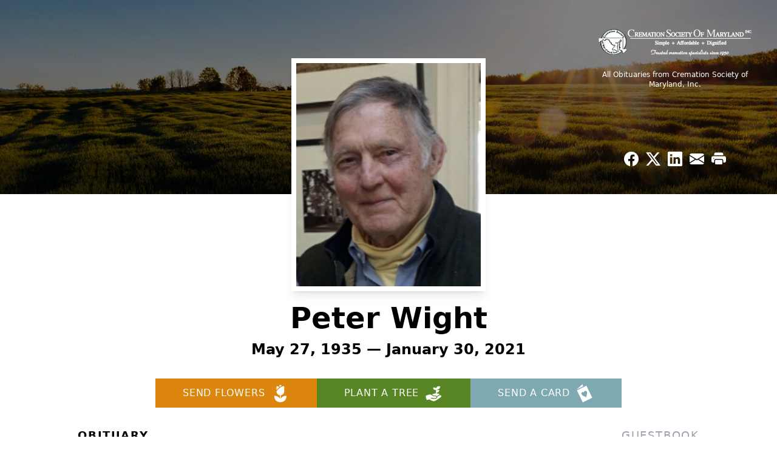

--- FILE ---
content_type: text/html; charset=utf-8
request_url: https://www.google.com/recaptcha/enterprise/anchor?ar=1&k=6Le63E4qAAAAAJwo9GUcIru_f8QB3LjSCBdavBYr&co=aHR0cHM6Ly93d3cuY3JlbWF0aW9uc29jaWV0eW9mbWQuY29tOjQ0Mw..&hl=en&type=image&v=PoyoqOPhxBO7pBk68S4YbpHZ&theme=light&size=invisible&badge=bottomright&anchor-ms=20000&execute-ms=30000&cb=kabruh50ebvc
body_size: 48519
content:
<!DOCTYPE HTML><html dir="ltr" lang="en"><head><meta http-equiv="Content-Type" content="text/html; charset=UTF-8">
<meta http-equiv="X-UA-Compatible" content="IE=edge">
<title>reCAPTCHA</title>
<style type="text/css">
/* cyrillic-ext */
@font-face {
  font-family: 'Roboto';
  font-style: normal;
  font-weight: 400;
  font-stretch: 100%;
  src: url(//fonts.gstatic.com/s/roboto/v48/KFO7CnqEu92Fr1ME7kSn66aGLdTylUAMa3GUBHMdazTgWw.woff2) format('woff2');
  unicode-range: U+0460-052F, U+1C80-1C8A, U+20B4, U+2DE0-2DFF, U+A640-A69F, U+FE2E-FE2F;
}
/* cyrillic */
@font-face {
  font-family: 'Roboto';
  font-style: normal;
  font-weight: 400;
  font-stretch: 100%;
  src: url(//fonts.gstatic.com/s/roboto/v48/KFO7CnqEu92Fr1ME7kSn66aGLdTylUAMa3iUBHMdazTgWw.woff2) format('woff2');
  unicode-range: U+0301, U+0400-045F, U+0490-0491, U+04B0-04B1, U+2116;
}
/* greek-ext */
@font-face {
  font-family: 'Roboto';
  font-style: normal;
  font-weight: 400;
  font-stretch: 100%;
  src: url(//fonts.gstatic.com/s/roboto/v48/KFO7CnqEu92Fr1ME7kSn66aGLdTylUAMa3CUBHMdazTgWw.woff2) format('woff2');
  unicode-range: U+1F00-1FFF;
}
/* greek */
@font-face {
  font-family: 'Roboto';
  font-style: normal;
  font-weight: 400;
  font-stretch: 100%;
  src: url(//fonts.gstatic.com/s/roboto/v48/KFO7CnqEu92Fr1ME7kSn66aGLdTylUAMa3-UBHMdazTgWw.woff2) format('woff2');
  unicode-range: U+0370-0377, U+037A-037F, U+0384-038A, U+038C, U+038E-03A1, U+03A3-03FF;
}
/* math */
@font-face {
  font-family: 'Roboto';
  font-style: normal;
  font-weight: 400;
  font-stretch: 100%;
  src: url(//fonts.gstatic.com/s/roboto/v48/KFO7CnqEu92Fr1ME7kSn66aGLdTylUAMawCUBHMdazTgWw.woff2) format('woff2');
  unicode-range: U+0302-0303, U+0305, U+0307-0308, U+0310, U+0312, U+0315, U+031A, U+0326-0327, U+032C, U+032F-0330, U+0332-0333, U+0338, U+033A, U+0346, U+034D, U+0391-03A1, U+03A3-03A9, U+03B1-03C9, U+03D1, U+03D5-03D6, U+03F0-03F1, U+03F4-03F5, U+2016-2017, U+2034-2038, U+203C, U+2040, U+2043, U+2047, U+2050, U+2057, U+205F, U+2070-2071, U+2074-208E, U+2090-209C, U+20D0-20DC, U+20E1, U+20E5-20EF, U+2100-2112, U+2114-2115, U+2117-2121, U+2123-214F, U+2190, U+2192, U+2194-21AE, U+21B0-21E5, U+21F1-21F2, U+21F4-2211, U+2213-2214, U+2216-22FF, U+2308-230B, U+2310, U+2319, U+231C-2321, U+2336-237A, U+237C, U+2395, U+239B-23B7, U+23D0, U+23DC-23E1, U+2474-2475, U+25AF, U+25B3, U+25B7, U+25BD, U+25C1, U+25CA, U+25CC, U+25FB, U+266D-266F, U+27C0-27FF, U+2900-2AFF, U+2B0E-2B11, U+2B30-2B4C, U+2BFE, U+3030, U+FF5B, U+FF5D, U+1D400-1D7FF, U+1EE00-1EEFF;
}
/* symbols */
@font-face {
  font-family: 'Roboto';
  font-style: normal;
  font-weight: 400;
  font-stretch: 100%;
  src: url(//fonts.gstatic.com/s/roboto/v48/KFO7CnqEu92Fr1ME7kSn66aGLdTylUAMaxKUBHMdazTgWw.woff2) format('woff2');
  unicode-range: U+0001-000C, U+000E-001F, U+007F-009F, U+20DD-20E0, U+20E2-20E4, U+2150-218F, U+2190, U+2192, U+2194-2199, U+21AF, U+21E6-21F0, U+21F3, U+2218-2219, U+2299, U+22C4-22C6, U+2300-243F, U+2440-244A, U+2460-24FF, U+25A0-27BF, U+2800-28FF, U+2921-2922, U+2981, U+29BF, U+29EB, U+2B00-2BFF, U+4DC0-4DFF, U+FFF9-FFFB, U+10140-1018E, U+10190-1019C, U+101A0, U+101D0-101FD, U+102E0-102FB, U+10E60-10E7E, U+1D2C0-1D2D3, U+1D2E0-1D37F, U+1F000-1F0FF, U+1F100-1F1AD, U+1F1E6-1F1FF, U+1F30D-1F30F, U+1F315, U+1F31C, U+1F31E, U+1F320-1F32C, U+1F336, U+1F378, U+1F37D, U+1F382, U+1F393-1F39F, U+1F3A7-1F3A8, U+1F3AC-1F3AF, U+1F3C2, U+1F3C4-1F3C6, U+1F3CA-1F3CE, U+1F3D4-1F3E0, U+1F3ED, U+1F3F1-1F3F3, U+1F3F5-1F3F7, U+1F408, U+1F415, U+1F41F, U+1F426, U+1F43F, U+1F441-1F442, U+1F444, U+1F446-1F449, U+1F44C-1F44E, U+1F453, U+1F46A, U+1F47D, U+1F4A3, U+1F4B0, U+1F4B3, U+1F4B9, U+1F4BB, U+1F4BF, U+1F4C8-1F4CB, U+1F4D6, U+1F4DA, U+1F4DF, U+1F4E3-1F4E6, U+1F4EA-1F4ED, U+1F4F7, U+1F4F9-1F4FB, U+1F4FD-1F4FE, U+1F503, U+1F507-1F50B, U+1F50D, U+1F512-1F513, U+1F53E-1F54A, U+1F54F-1F5FA, U+1F610, U+1F650-1F67F, U+1F687, U+1F68D, U+1F691, U+1F694, U+1F698, U+1F6AD, U+1F6B2, U+1F6B9-1F6BA, U+1F6BC, U+1F6C6-1F6CF, U+1F6D3-1F6D7, U+1F6E0-1F6EA, U+1F6F0-1F6F3, U+1F6F7-1F6FC, U+1F700-1F7FF, U+1F800-1F80B, U+1F810-1F847, U+1F850-1F859, U+1F860-1F887, U+1F890-1F8AD, U+1F8B0-1F8BB, U+1F8C0-1F8C1, U+1F900-1F90B, U+1F93B, U+1F946, U+1F984, U+1F996, U+1F9E9, U+1FA00-1FA6F, U+1FA70-1FA7C, U+1FA80-1FA89, U+1FA8F-1FAC6, U+1FACE-1FADC, U+1FADF-1FAE9, U+1FAF0-1FAF8, U+1FB00-1FBFF;
}
/* vietnamese */
@font-face {
  font-family: 'Roboto';
  font-style: normal;
  font-weight: 400;
  font-stretch: 100%;
  src: url(//fonts.gstatic.com/s/roboto/v48/KFO7CnqEu92Fr1ME7kSn66aGLdTylUAMa3OUBHMdazTgWw.woff2) format('woff2');
  unicode-range: U+0102-0103, U+0110-0111, U+0128-0129, U+0168-0169, U+01A0-01A1, U+01AF-01B0, U+0300-0301, U+0303-0304, U+0308-0309, U+0323, U+0329, U+1EA0-1EF9, U+20AB;
}
/* latin-ext */
@font-face {
  font-family: 'Roboto';
  font-style: normal;
  font-weight: 400;
  font-stretch: 100%;
  src: url(//fonts.gstatic.com/s/roboto/v48/KFO7CnqEu92Fr1ME7kSn66aGLdTylUAMa3KUBHMdazTgWw.woff2) format('woff2');
  unicode-range: U+0100-02BA, U+02BD-02C5, U+02C7-02CC, U+02CE-02D7, U+02DD-02FF, U+0304, U+0308, U+0329, U+1D00-1DBF, U+1E00-1E9F, U+1EF2-1EFF, U+2020, U+20A0-20AB, U+20AD-20C0, U+2113, U+2C60-2C7F, U+A720-A7FF;
}
/* latin */
@font-face {
  font-family: 'Roboto';
  font-style: normal;
  font-weight: 400;
  font-stretch: 100%;
  src: url(//fonts.gstatic.com/s/roboto/v48/KFO7CnqEu92Fr1ME7kSn66aGLdTylUAMa3yUBHMdazQ.woff2) format('woff2');
  unicode-range: U+0000-00FF, U+0131, U+0152-0153, U+02BB-02BC, U+02C6, U+02DA, U+02DC, U+0304, U+0308, U+0329, U+2000-206F, U+20AC, U+2122, U+2191, U+2193, U+2212, U+2215, U+FEFF, U+FFFD;
}
/* cyrillic-ext */
@font-face {
  font-family: 'Roboto';
  font-style: normal;
  font-weight: 500;
  font-stretch: 100%;
  src: url(//fonts.gstatic.com/s/roboto/v48/KFO7CnqEu92Fr1ME7kSn66aGLdTylUAMa3GUBHMdazTgWw.woff2) format('woff2');
  unicode-range: U+0460-052F, U+1C80-1C8A, U+20B4, U+2DE0-2DFF, U+A640-A69F, U+FE2E-FE2F;
}
/* cyrillic */
@font-face {
  font-family: 'Roboto';
  font-style: normal;
  font-weight: 500;
  font-stretch: 100%;
  src: url(//fonts.gstatic.com/s/roboto/v48/KFO7CnqEu92Fr1ME7kSn66aGLdTylUAMa3iUBHMdazTgWw.woff2) format('woff2');
  unicode-range: U+0301, U+0400-045F, U+0490-0491, U+04B0-04B1, U+2116;
}
/* greek-ext */
@font-face {
  font-family: 'Roboto';
  font-style: normal;
  font-weight: 500;
  font-stretch: 100%;
  src: url(//fonts.gstatic.com/s/roboto/v48/KFO7CnqEu92Fr1ME7kSn66aGLdTylUAMa3CUBHMdazTgWw.woff2) format('woff2');
  unicode-range: U+1F00-1FFF;
}
/* greek */
@font-face {
  font-family: 'Roboto';
  font-style: normal;
  font-weight: 500;
  font-stretch: 100%;
  src: url(//fonts.gstatic.com/s/roboto/v48/KFO7CnqEu92Fr1ME7kSn66aGLdTylUAMa3-UBHMdazTgWw.woff2) format('woff2');
  unicode-range: U+0370-0377, U+037A-037F, U+0384-038A, U+038C, U+038E-03A1, U+03A3-03FF;
}
/* math */
@font-face {
  font-family: 'Roboto';
  font-style: normal;
  font-weight: 500;
  font-stretch: 100%;
  src: url(//fonts.gstatic.com/s/roboto/v48/KFO7CnqEu92Fr1ME7kSn66aGLdTylUAMawCUBHMdazTgWw.woff2) format('woff2');
  unicode-range: U+0302-0303, U+0305, U+0307-0308, U+0310, U+0312, U+0315, U+031A, U+0326-0327, U+032C, U+032F-0330, U+0332-0333, U+0338, U+033A, U+0346, U+034D, U+0391-03A1, U+03A3-03A9, U+03B1-03C9, U+03D1, U+03D5-03D6, U+03F0-03F1, U+03F4-03F5, U+2016-2017, U+2034-2038, U+203C, U+2040, U+2043, U+2047, U+2050, U+2057, U+205F, U+2070-2071, U+2074-208E, U+2090-209C, U+20D0-20DC, U+20E1, U+20E5-20EF, U+2100-2112, U+2114-2115, U+2117-2121, U+2123-214F, U+2190, U+2192, U+2194-21AE, U+21B0-21E5, U+21F1-21F2, U+21F4-2211, U+2213-2214, U+2216-22FF, U+2308-230B, U+2310, U+2319, U+231C-2321, U+2336-237A, U+237C, U+2395, U+239B-23B7, U+23D0, U+23DC-23E1, U+2474-2475, U+25AF, U+25B3, U+25B7, U+25BD, U+25C1, U+25CA, U+25CC, U+25FB, U+266D-266F, U+27C0-27FF, U+2900-2AFF, U+2B0E-2B11, U+2B30-2B4C, U+2BFE, U+3030, U+FF5B, U+FF5D, U+1D400-1D7FF, U+1EE00-1EEFF;
}
/* symbols */
@font-face {
  font-family: 'Roboto';
  font-style: normal;
  font-weight: 500;
  font-stretch: 100%;
  src: url(//fonts.gstatic.com/s/roboto/v48/KFO7CnqEu92Fr1ME7kSn66aGLdTylUAMaxKUBHMdazTgWw.woff2) format('woff2');
  unicode-range: U+0001-000C, U+000E-001F, U+007F-009F, U+20DD-20E0, U+20E2-20E4, U+2150-218F, U+2190, U+2192, U+2194-2199, U+21AF, U+21E6-21F0, U+21F3, U+2218-2219, U+2299, U+22C4-22C6, U+2300-243F, U+2440-244A, U+2460-24FF, U+25A0-27BF, U+2800-28FF, U+2921-2922, U+2981, U+29BF, U+29EB, U+2B00-2BFF, U+4DC0-4DFF, U+FFF9-FFFB, U+10140-1018E, U+10190-1019C, U+101A0, U+101D0-101FD, U+102E0-102FB, U+10E60-10E7E, U+1D2C0-1D2D3, U+1D2E0-1D37F, U+1F000-1F0FF, U+1F100-1F1AD, U+1F1E6-1F1FF, U+1F30D-1F30F, U+1F315, U+1F31C, U+1F31E, U+1F320-1F32C, U+1F336, U+1F378, U+1F37D, U+1F382, U+1F393-1F39F, U+1F3A7-1F3A8, U+1F3AC-1F3AF, U+1F3C2, U+1F3C4-1F3C6, U+1F3CA-1F3CE, U+1F3D4-1F3E0, U+1F3ED, U+1F3F1-1F3F3, U+1F3F5-1F3F7, U+1F408, U+1F415, U+1F41F, U+1F426, U+1F43F, U+1F441-1F442, U+1F444, U+1F446-1F449, U+1F44C-1F44E, U+1F453, U+1F46A, U+1F47D, U+1F4A3, U+1F4B0, U+1F4B3, U+1F4B9, U+1F4BB, U+1F4BF, U+1F4C8-1F4CB, U+1F4D6, U+1F4DA, U+1F4DF, U+1F4E3-1F4E6, U+1F4EA-1F4ED, U+1F4F7, U+1F4F9-1F4FB, U+1F4FD-1F4FE, U+1F503, U+1F507-1F50B, U+1F50D, U+1F512-1F513, U+1F53E-1F54A, U+1F54F-1F5FA, U+1F610, U+1F650-1F67F, U+1F687, U+1F68D, U+1F691, U+1F694, U+1F698, U+1F6AD, U+1F6B2, U+1F6B9-1F6BA, U+1F6BC, U+1F6C6-1F6CF, U+1F6D3-1F6D7, U+1F6E0-1F6EA, U+1F6F0-1F6F3, U+1F6F7-1F6FC, U+1F700-1F7FF, U+1F800-1F80B, U+1F810-1F847, U+1F850-1F859, U+1F860-1F887, U+1F890-1F8AD, U+1F8B0-1F8BB, U+1F8C0-1F8C1, U+1F900-1F90B, U+1F93B, U+1F946, U+1F984, U+1F996, U+1F9E9, U+1FA00-1FA6F, U+1FA70-1FA7C, U+1FA80-1FA89, U+1FA8F-1FAC6, U+1FACE-1FADC, U+1FADF-1FAE9, U+1FAF0-1FAF8, U+1FB00-1FBFF;
}
/* vietnamese */
@font-face {
  font-family: 'Roboto';
  font-style: normal;
  font-weight: 500;
  font-stretch: 100%;
  src: url(//fonts.gstatic.com/s/roboto/v48/KFO7CnqEu92Fr1ME7kSn66aGLdTylUAMa3OUBHMdazTgWw.woff2) format('woff2');
  unicode-range: U+0102-0103, U+0110-0111, U+0128-0129, U+0168-0169, U+01A0-01A1, U+01AF-01B0, U+0300-0301, U+0303-0304, U+0308-0309, U+0323, U+0329, U+1EA0-1EF9, U+20AB;
}
/* latin-ext */
@font-face {
  font-family: 'Roboto';
  font-style: normal;
  font-weight: 500;
  font-stretch: 100%;
  src: url(//fonts.gstatic.com/s/roboto/v48/KFO7CnqEu92Fr1ME7kSn66aGLdTylUAMa3KUBHMdazTgWw.woff2) format('woff2');
  unicode-range: U+0100-02BA, U+02BD-02C5, U+02C7-02CC, U+02CE-02D7, U+02DD-02FF, U+0304, U+0308, U+0329, U+1D00-1DBF, U+1E00-1E9F, U+1EF2-1EFF, U+2020, U+20A0-20AB, U+20AD-20C0, U+2113, U+2C60-2C7F, U+A720-A7FF;
}
/* latin */
@font-face {
  font-family: 'Roboto';
  font-style: normal;
  font-weight: 500;
  font-stretch: 100%;
  src: url(//fonts.gstatic.com/s/roboto/v48/KFO7CnqEu92Fr1ME7kSn66aGLdTylUAMa3yUBHMdazQ.woff2) format('woff2');
  unicode-range: U+0000-00FF, U+0131, U+0152-0153, U+02BB-02BC, U+02C6, U+02DA, U+02DC, U+0304, U+0308, U+0329, U+2000-206F, U+20AC, U+2122, U+2191, U+2193, U+2212, U+2215, U+FEFF, U+FFFD;
}
/* cyrillic-ext */
@font-face {
  font-family: 'Roboto';
  font-style: normal;
  font-weight: 900;
  font-stretch: 100%;
  src: url(//fonts.gstatic.com/s/roboto/v48/KFO7CnqEu92Fr1ME7kSn66aGLdTylUAMa3GUBHMdazTgWw.woff2) format('woff2');
  unicode-range: U+0460-052F, U+1C80-1C8A, U+20B4, U+2DE0-2DFF, U+A640-A69F, U+FE2E-FE2F;
}
/* cyrillic */
@font-face {
  font-family: 'Roboto';
  font-style: normal;
  font-weight: 900;
  font-stretch: 100%;
  src: url(//fonts.gstatic.com/s/roboto/v48/KFO7CnqEu92Fr1ME7kSn66aGLdTylUAMa3iUBHMdazTgWw.woff2) format('woff2');
  unicode-range: U+0301, U+0400-045F, U+0490-0491, U+04B0-04B1, U+2116;
}
/* greek-ext */
@font-face {
  font-family: 'Roboto';
  font-style: normal;
  font-weight: 900;
  font-stretch: 100%;
  src: url(//fonts.gstatic.com/s/roboto/v48/KFO7CnqEu92Fr1ME7kSn66aGLdTylUAMa3CUBHMdazTgWw.woff2) format('woff2');
  unicode-range: U+1F00-1FFF;
}
/* greek */
@font-face {
  font-family: 'Roboto';
  font-style: normal;
  font-weight: 900;
  font-stretch: 100%;
  src: url(//fonts.gstatic.com/s/roboto/v48/KFO7CnqEu92Fr1ME7kSn66aGLdTylUAMa3-UBHMdazTgWw.woff2) format('woff2');
  unicode-range: U+0370-0377, U+037A-037F, U+0384-038A, U+038C, U+038E-03A1, U+03A3-03FF;
}
/* math */
@font-face {
  font-family: 'Roboto';
  font-style: normal;
  font-weight: 900;
  font-stretch: 100%;
  src: url(//fonts.gstatic.com/s/roboto/v48/KFO7CnqEu92Fr1ME7kSn66aGLdTylUAMawCUBHMdazTgWw.woff2) format('woff2');
  unicode-range: U+0302-0303, U+0305, U+0307-0308, U+0310, U+0312, U+0315, U+031A, U+0326-0327, U+032C, U+032F-0330, U+0332-0333, U+0338, U+033A, U+0346, U+034D, U+0391-03A1, U+03A3-03A9, U+03B1-03C9, U+03D1, U+03D5-03D6, U+03F0-03F1, U+03F4-03F5, U+2016-2017, U+2034-2038, U+203C, U+2040, U+2043, U+2047, U+2050, U+2057, U+205F, U+2070-2071, U+2074-208E, U+2090-209C, U+20D0-20DC, U+20E1, U+20E5-20EF, U+2100-2112, U+2114-2115, U+2117-2121, U+2123-214F, U+2190, U+2192, U+2194-21AE, U+21B0-21E5, U+21F1-21F2, U+21F4-2211, U+2213-2214, U+2216-22FF, U+2308-230B, U+2310, U+2319, U+231C-2321, U+2336-237A, U+237C, U+2395, U+239B-23B7, U+23D0, U+23DC-23E1, U+2474-2475, U+25AF, U+25B3, U+25B7, U+25BD, U+25C1, U+25CA, U+25CC, U+25FB, U+266D-266F, U+27C0-27FF, U+2900-2AFF, U+2B0E-2B11, U+2B30-2B4C, U+2BFE, U+3030, U+FF5B, U+FF5D, U+1D400-1D7FF, U+1EE00-1EEFF;
}
/* symbols */
@font-face {
  font-family: 'Roboto';
  font-style: normal;
  font-weight: 900;
  font-stretch: 100%;
  src: url(//fonts.gstatic.com/s/roboto/v48/KFO7CnqEu92Fr1ME7kSn66aGLdTylUAMaxKUBHMdazTgWw.woff2) format('woff2');
  unicode-range: U+0001-000C, U+000E-001F, U+007F-009F, U+20DD-20E0, U+20E2-20E4, U+2150-218F, U+2190, U+2192, U+2194-2199, U+21AF, U+21E6-21F0, U+21F3, U+2218-2219, U+2299, U+22C4-22C6, U+2300-243F, U+2440-244A, U+2460-24FF, U+25A0-27BF, U+2800-28FF, U+2921-2922, U+2981, U+29BF, U+29EB, U+2B00-2BFF, U+4DC0-4DFF, U+FFF9-FFFB, U+10140-1018E, U+10190-1019C, U+101A0, U+101D0-101FD, U+102E0-102FB, U+10E60-10E7E, U+1D2C0-1D2D3, U+1D2E0-1D37F, U+1F000-1F0FF, U+1F100-1F1AD, U+1F1E6-1F1FF, U+1F30D-1F30F, U+1F315, U+1F31C, U+1F31E, U+1F320-1F32C, U+1F336, U+1F378, U+1F37D, U+1F382, U+1F393-1F39F, U+1F3A7-1F3A8, U+1F3AC-1F3AF, U+1F3C2, U+1F3C4-1F3C6, U+1F3CA-1F3CE, U+1F3D4-1F3E0, U+1F3ED, U+1F3F1-1F3F3, U+1F3F5-1F3F7, U+1F408, U+1F415, U+1F41F, U+1F426, U+1F43F, U+1F441-1F442, U+1F444, U+1F446-1F449, U+1F44C-1F44E, U+1F453, U+1F46A, U+1F47D, U+1F4A3, U+1F4B0, U+1F4B3, U+1F4B9, U+1F4BB, U+1F4BF, U+1F4C8-1F4CB, U+1F4D6, U+1F4DA, U+1F4DF, U+1F4E3-1F4E6, U+1F4EA-1F4ED, U+1F4F7, U+1F4F9-1F4FB, U+1F4FD-1F4FE, U+1F503, U+1F507-1F50B, U+1F50D, U+1F512-1F513, U+1F53E-1F54A, U+1F54F-1F5FA, U+1F610, U+1F650-1F67F, U+1F687, U+1F68D, U+1F691, U+1F694, U+1F698, U+1F6AD, U+1F6B2, U+1F6B9-1F6BA, U+1F6BC, U+1F6C6-1F6CF, U+1F6D3-1F6D7, U+1F6E0-1F6EA, U+1F6F0-1F6F3, U+1F6F7-1F6FC, U+1F700-1F7FF, U+1F800-1F80B, U+1F810-1F847, U+1F850-1F859, U+1F860-1F887, U+1F890-1F8AD, U+1F8B0-1F8BB, U+1F8C0-1F8C1, U+1F900-1F90B, U+1F93B, U+1F946, U+1F984, U+1F996, U+1F9E9, U+1FA00-1FA6F, U+1FA70-1FA7C, U+1FA80-1FA89, U+1FA8F-1FAC6, U+1FACE-1FADC, U+1FADF-1FAE9, U+1FAF0-1FAF8, U+1FB00-1FBFF;
}
/* vietnamese */
@font-face {
  font-family: 'Roboto';
  font-style: normal;
  font-weight: 900;
  font-stretch: 100%;
  src: url(//fonts.gstatic.com/s/roboto/v48/KFO7CnqEu92Fr1ME7kSn66aGLdTylUAMa3OUBHMdazTgWw.woff2) format('woff2');
  unicode-range: U+0102-0103, U+0110-0111, U+0128-0129, U+0168-0169, U+01A0-01A1, U+01AF-01B0, U+0300-0301, U+0303-0304, U+0308-0309, U+0323, U+0329, U+1EA0-1EF9, U+20AB;
}
/* latin-ext */
@font-face {
  font-family: 'Roboto';
  font-style: normal;
  font-weight: 900;
  font-stretch: 100%;
  src: url(//fonts.gstatic.com/s/roboto/v48/KFO7CnqEu92Fr1ME7kSn66aGLdTylUAMa3KUBHMdazTgWw.woff2) format('woff2');
  unicode-range: U+0100-02BA, U+02BD-02C5, U+02C7-02CC, U+02CE-02D7, U+02DD-02FF, U+0304, U+0308, U+0329, U+1D00-1DBF, U+1E00-1E9F, U+1EF2-1EFF, U+2020, U+20A0-20AB, U+20AD-20C0, U+2113, U+2C60-2C7F, U+A720-A7FF;
}
/* latin */
@font-face {
  font-family: 'Roboto';
  font-style: normal;
  font-weight: 900;
  font-stretch: 100%;
  src: url(//fonts.gstatic.com/s/roboto/v48/KFO7CnqEu92Fr1ME7kSn66aGLdTylUAMa3yUBHMdazQ.woff2) format('woff2');
  unicode-range: U+0000-00FF, U+0131, U+0152-0153, U+02BB-02BC, U+02C6, U+02DA, U+02DC, U+0304, U+0308, U+0329, U+2000-206F, U+20AC, U+2122, U+2191, U+2193, U+2212, U+2215, U+FEFF, U+FFFD;
}

</style>
<link rel="stylesheet" type="text/css" href="https://www.gstatic.com/recaptcha/releases/PoyoqOPhxBO7pBk68S4YbpHZ/styles__ltr.css">
<script nonce="yX8rk9lXyQSMhaKzj3zKdA" type="text/javascript">window['__recaptcha_api'] = 'https://www.google.com/recaptcha/enterprise/';</script>
<script type="text/javascript" src="https://www.gstatic.com/recaptcha/releases/PoyoqOPhxBO7pBk68S4YbpHZ/recaptcha__en.js" nonce="yX8rk9lXyQSMhaKzj3zKdA">
      
    </script></head>
<body><div id="rc-anchor-alert" class="rc-anchor-alert"></div>
<input type="hidden" id="recaptcha-token" value="[base64]">
<script type="text/javascript" nonce="yX8rk9lXyQSMhaKzj3zKdA">
      recaptcha.anchor.Main.init("[\x22ainput\x22,[\x22bgdata\x22,\x22\x22,\[base64]/[base64]/[base64]/[base64]/[base64]/UltsKytdPUU6KEU8MjA0OD9SW2wrK109RT4+NnwxOTI6KChFJjY0NTEyKT09NTUyOTYmJk0rMTxjLmxlbmd0aCYmKGMuY2hhckNvZGVBdChNKzEpJjY0NTEyKT09NTYzMjA/[base64]/[base64]/[base64]/[base64]/[base64]/[base64]/[base64]\x22,\[base64]\\u003d\x22,\x22wpFxw6RSw5EKJ8KwDcOwTUXCrSZvOBTCocOowoXDqcORwq10TsOkBUzCj3nDnEB2woRIUcO/ejNiw4sswoPDusO2woZKeXcGw4M4S0TDjcK+YTEnaG9zUEZAcy55woR0wpbCogIZw5ACw6MawrMOw5wRw500wpgew4PDoAXCmwdGw7zDrl1FACQEUl89woVtDkkTW1LCuMOJw6/DqUzDkGzDsQrCl3cUI2F/RcOwwofDoA1oesOcw7Vxwr7DrsOkw4xewrBnIcOMScKWHzfCocKmw7NoJ8KBw7R6wpLCvzjDsMO6EAbCqVoVYxTCrsOBSMKrw4kiw5jDkcOTw6/CicK0E8OLwp5Iw77CsTfCtcOEwrTDhsKEwqJLwrJDaVZlwqklCMOCCMOxwoUJw47CscOfw5glDz/CkcOKw4XCkxDDp8KpFcO/w6vDg8OVw5rDhMKnw5bDuioVG20iD8O+RTbDqh/CgEUEZV4hXMO/w4vDjsK3XcKgw6g/KcKhBsKtwoItwpYBUcK1w5kAwrHCmEQib0cEwrHCkVjDp8KkH2bCusKgwrAdwonCpzDDgwAxw6gjGsKbwpwLwo02I3/CjsKhw4wTwqbDvADClGp8PE/DtsOoDD4ywokbwoVqYTHDqg3DqsKnw7A8w7nDpVIjw6UOwoJdNkHCq8KawpAKwq0IwoR3w4FRw5xQwrUEYgkrwp/CqSbDp8KdwpbDnGM+E8Kgw5TDm8KkDEQIHRHCosKDahjDlcOrYsOSwpbCuRFDFcKlwrYvEMO4w5diX8KTB8K8Z3N9wprDn8OmwqXCs0MxwqpQwq/CjTXDusKqe1VJw59Pw61EES/[base64]/ZDc3IGI+w4/[base64]/HsO5aMKwbcOowqJhw4NTFijDuDMHGkzDpBDDixIhwoEAPypOdRsYHTHCm8K7UcO8KcK1w6fDuQTCiwTDucOqwp7ClnkUw7jCt8OTw7w2OsKsQ8OJwo7ClCrChjXDnB8mQcOwb0TDvzBQMcKKw5skwq9gacK8SzM9w6/DiTFVcSoTw7HDo8K1HBnCpsO/wp3DpcOpw60GIXM6wonDuMK/w5xuIsKNw6TCtcKFKMKjw7rChsK4wqjCtHILLMKgwrZxw6V2EsO7woLDncKqaSjChcOjUSbCnMKDHC3Co8KUw7TCs2rDmEHCr8ODw5hBwrzChsOOFTrDiGvCj2/[base64]/Cs2dEwqE9woDDrT5OcmHDlnbCpsK8w6glw5M3AMOww6zDv37DpcOpwp4Ew4zDr8O1wrPCriTCrMK4w51ES8O3Ti/ChsOhw7xUYktyw4AobcO/wqzCt1TDk8O+w6XCli7CnsOyWULDj0XCngfCmT9AHMK7S8KfbsKuUsKxw6VGZ8KedGVhwq5TO8Ktw7rDhDsTN1lTT0gUw4TDtsKbw6wQXcONBj0/Xz5CUMKdLXFcAAJvICJqwqc0aMOcw68DwofCu8O/wrNUXQxzGsK1w4BWwoTDu8OEUsOUe8OXw6nCmsKTcF4qwonCmcKnAcKiRcKPwp/CuMOew6pBR1E+WMOPdz5YBHI2w4vCvsKRdmNUZFZhGsKJwq9lw5Jkw7UQwqgNw7zCn3gYM8KTw7o/UsOXwoXDpicRw73DpV3CncK1c2XCnMOkbzY2w5Ncw7hUw7FuVcKZfsO/CH/CocOLAMK4ZwAjR8O1wqI/[base64]/wqbDh8KGw6stesOpwqrDmwc9TMK/PMOlJh8zw5FSSRXChMK+MsKRw79IWMKzHyTDlwrCpcOlwr/CscKzw6RGGMO8DMK+wp7DqsOBw5ZGw67CuxDCt8O+wrI3YQFIGjIZwo3Ct8KlesOaVsKJEC/CpQzChsKIw4ApwqocKcOQTxVHw4nDksKualpvWwjCu8KdN2nDuUMSQcOUD8OeZD8fw5nDhMKawonCuSxdUMOtw7zCscKSw74Uw6tqw6IvwonDjcOMXMOfNMO2w7QrwoMyG8KVAkAVw77CvxMQwq/Cqx8RwpPDglfDjkcNwq3CpsOBwrUKG3bDuMOYw7w5HMOxYMKMw4MkEMOCaWggS3PDpsOObMOfOcOvCDBdTcOLLMKDTmQ4KwvDjMOGw4FGbsOKWFs0PXV5w4DCjsO1ckfDmCrCsQHDsiPDrMKBwrltHcOYwp/Cj2rCpMOuUC/DplIZYg13UcKDTMKyBzLCuhJww40uMwvDnsK3w5TCrcOiAAEbw4LDlE1PVi7CqMKmwrvDs8OEw5rDtsKYw7HDh8KmwrpRamnCtMKWKUgPBcO7w60lw6PDn8KLw6/DpknClsKUwrLCvsOfw4IrTMK4A33Du8KCYcKCY8Oaw4/DvxB4w5FrwocmfMOKCA3DrcOJw73CmF/DiMOUwpzCvMKrTlQJw7jCv8KJwpjDnH59w4B9d8Kuw44RPsKRwqpPwqEdf0decXzDjiYdTklXw79GwpbDuMKIwqnChxBTwrNiwrofEkkxwqrDsMONWsO3dcKvdsO/fHJDwox/w5DDgwTDvh3CtGUSDMK1woMmJcOtwqklwqDDukPDjHIHw4rDscK2w5TCq8OQVcKSwr/DqsK+w6t5Q8KZKzx4w7PDisOTwovDhCgRKGZ8L8OsCj3CvsKVZjDCj8KCw67Dp8K0w6vCrMOYQsOdw7jDuMOGVsK7R8Krwo4OC1/[base64]/DilMUUcORTcKzwpk4wqPCmsOHw4HCscOww60NNcKswppmMsK4w4/Cp3TCisORwrXCh35Mw6XCgEDCrSHCvsOTYHnDiWZcwrHCmCAUw7rDlMK0w7PDsy7Cv8O2w41RwpvDmFDCvMK6LiMCw5jDjD7DoMKrdcOTYMOrMkzCulJtfcKidMOuWB/CvMOGw61RBWDCrX0oX8K8w6zDhcKaP8O5OMO4bMKdw6jCoWzDtRLDpsKeccKAwpByw4bCg0pFYE7DoibCm1BXcVpgwoHDt23CosOlcg/CkMK4RcKmU8KmdljCisKqw6bDgcKpDGDClWLDtE0tw4LCuMORw7nCm8K+wrtDQgfCn8K3wrZuFMOxw47DkEnDisK3wobDqGZRFMONwpNkUsKWw5HCsidVMG/DlXASw4HDhcKvw6oJdwjCtColw7HCtShaPX7DvTw0YMOvwqZHEcOzRRFZw4TCmcKDw7vDpcOGw7fDsHLDjcO/wo/CkkvCjsO4w6PCmsKgw5ZZDWTCl8Klw5fDsMOvMT86O27DscKHw7Ysd8OmWcOTw7RXW8Kuw4J+wrrCiMO+w53Dq8KCwpDCn1vDozzCpXzDucOnT8K5UcOuUsOdwqjDhsOvDCrCsmVDwr0mw4MHw5jCtcKhwotPwpnCvnM/UHs8wrwowpLDvQTCuHF2wrrCuh5TKlzDtS9WwrPDqTvDmMOoHkRiHsKkw7DCocKkw58gGsKcw4DCuR7CkwDDrnIXw7ldaXMAw5how7M2w6BzScKrVTrCkMO6VgrCk0/CmD3Co8KiRjVuw7HCmsO+fgLDs8K6ZMKowroqU8OYw4Y5WXduVxInwrLCuMOzIcKsw5jDisOYf8OcwrFMKcOfEErCqUrDmFDCqsKmwrzChjIawqtbNcKRLMOgOMK4GcObew/DncOJwrk6LRjDlAZnw5HCgSpnwqtGZnhGw4ksw4JmwqrCn8KBQsK1VjA5w5E7GMKUwp7Cs8OJUEvCnkg7w74bw6HDscOSH27DlsOpfkTCsMKRwrzCoMOGw5PCs8KFWcOMA3HDqsK+LsKWwqU+Yz/DmcOpwpYjW8KKwobDgxAORMOnJsK0wpTChMKuOgLCg8K0PMKkw4/DtiDChAPCocOIJV06wofDucKMQz9EwptLw7UnEMOkwqdGKcK8wqDDrjbCnhE9B8K3w5fCrSZCw5zCijlCw41Jw4YKw4QbEl3DlybCv0XDusOKZ8OsMMK/[base64]/[base64]/CqTHCs0BGJMOlbD7Ds8OmwqJXwobCr8KVw7rCvyhZwpsGw6DCrRnDjXpURBpGMsKNwpvDk8OxWsOTTsOTF8OYZAoDfR5sXMK1w6FQHz/DjcKxw7vCoHcewrTCnwgSd8O+ZQTDhsODw5DDsMO6d1tjEMKIdHrCqlFvw4LCnMKLMcO7w7rDlC7CgjzDoW/[base64]/DlgR1AcOROAYvw7vCssOYaCzCqcKgw7hBR3LDisKzw77CmMObw4VTQQjCnxTCjcKAEmJ9TsOwQMKxw7DDt8KhPQ8iwoUlw6nCiMOSfsKzXMKlw7J6Vx/DuHkWbMOOw5xrw7nDvcOHUcKhw6LDhiZBU0rDpsKbw6TCmTzDh8OzR8OAJ8O/ZRnDqcOjwq7DqMOSwoDDjMKeLyrDgQF6wpQAMcKiJMOGQgLDhAA+Z0wWwp/DilIQS0NpesK/XsKgw7kxw4FqaMKqYyvCin/Ct8OAEGvCgUxNPsOYwoHCrXLCpsKRw6A/BxXCkMOJw5nDuHx3wqPDvGfDn8O7w7fCrSjDgmfDn8KEw5EuIMONGMKVw4VhXQ/Cvkcxc8OTwrUuw7jDknvDkHPDpsOxwoLCkWjCrsK6w6TDi8OXTnRjVMKGwo7CqcORF2jDnGbDpMKPST7DqMK0D8OFw6TDtlfDkMKpw7bDoj8jw4wdw4XDk8OEwrvCkDYIdg7Ci2vCocK1ecKBEBYePAYNL8KpwqtFw6bChSAowpRww553b0JFw4pzECvCgT/ChkFFw6pww4TCucO4YMOmUyEGwprDq8OJESAiwqICw5pfVR3Dt8O/[base64]/wo7ClH7CpMOpOANWacOmFMO+UDt3fcOjIBrCrMKlCVcew6UdI31ywobCocOiw4DDrMKGbwFDw7gpw64kw5bDsyc1wpIiwqXCucObaMKCw77CrGDCvcKFPgcIVMKFw7/CvWYUSXnDhljDnSgRwpzDgsKeOQrDsDRtP8OowrDCqEfCh8OdwptbwrJFL3cKDlZrw7nChMKiwplHJULDrynDkMOqw4/CiyzDsMOGeS7Dl8OrIMKDTcKxwo/CqRLDocK3w6rCmT3DrsOWw6nDuMOhw7Rlw68hdcObcgfCucOHwoDCkWrCk8OXw4XDmwpYHMOsw7DClyvChX3CrMKcCU7DuzTCm8OWTl/[base64]/DlsKqw57DsT5LLsOZfS4pXjnDsW/Dq2/ClMKYDcOVZhEQKcONw61IUcKAD8Ovwrc0B8K5woLDs8KkwoAkA1IeeG4CwrnDixAqIMKHWnHDtcObA3jDkirCmMOxw7onwqXDnMOrwrQyaMKEw6ZawqbCtX/CjcOiwosUQsO0Yx3DpsOmbwJtwoV9WErDhMKRw57DqsO+wpAOT8KgZQUow54OwrpIw4PDgnkdAsO/w4nDssOXw6jCgMKmw5HDpR4JwpTCo8OawqQjU8Omw5dVw5nCsXDCgcKfw5HCmkc2wqxIwqPCg1PChsKiwo45YcOewovDqMOGSADCkwd8wrXCu3dkdcOHw4kuRlrDk8Kzc0jCj8OVCsK8PMOOQcKQJH/CoMO4wqDCjsKew4TCgwBAw6h6w7FNwoVRbcO/wqIlBkvClsO8IDnDuS0xDF9jRFrCocK7w7rCgMKnwpfDtWjChjB/HGzCtUh1TsK3w6rCg8KewqDDpcOOWsODexnCgsKlw4w9w5Z/DcO/UMOeHsKOwpF+K1BkasKaW8OAwqHDgTEVFljDtcKeZjBkBMK2f8O6U1V5DsOfwpdow6dUMBfCiHAnwrPDuitIfhtvw5LDucKTwrghE2HDhMO/[base64]/DuMOdwr8zwqTCvjzDoMK0w5bDmsKfelotw7Ifw508F8K9fsKww6jCiMObwpfCiMOVw54qeGHCpFlPd2ZYw5cne8K1w7gIwqUTwrnDoMKyb8OGHWzCm3rDn1nCqcO/Z04+w6nCt8KPdxfDpH84wpDCsMK4w5DDmVk2wpoBAEjCi8OKwp9Dwo1ZwqgYwpTCrBvDocO5eAvCmlgFARbDp8Kvw7LCm8K+YEZfw4HDrcOvwo5Nw7Qaw7Z1ERXDnXfDs8Kgwr/DksKew7ohw5jCoVnDoCxgw6fClsKlVEd+w7BCw6zCjnAUK8OGS8OUCsO+VsOiwqvDl2HDosOyw7DDkVUKO8KLIMO9F0fCjxptS8KPTMKxwpnDhnghSCXCkMKrwpPCn8OzwpkMI1vDpjHCrgIjN204wrZaPsKuw6DDscKAw5/[base64]/[base64]/CjcO+SsOsw69pwowawrgPwobDkzrCvwZxfCkzRXPCkBjDpkPDpjd3BMOEwqlowrnDs1zCisOKwo3Do8KuQW/[base64]/Dr8O4wqfCmMKvfcKFEkFww6cpw6HCgMOKw7LDvzA8RkN+RTVsw4NtwrIHwo8MAcKWw5V/wqgDwo7Cg8KDEsKAXCpbQBjDvsOuw5JRKMKvwrlqasKqwrhpH8OjUsO8YsO2G8Oiwr/DgSfDl8KiWn52O8OOw4IjwqrCsElEeMKKwro3Ph3CgT0sPwcxXDDDmcKMw7HCiGTCpcKYw4MYw45cwqA1cMOgwrAmw4gow6fDlGZ1K8Kxw6MVw64mwpHCpGRvLFbDq8KvTzU5wo/CnsOewqXDiVPDp8KFaWg9LRAqwogGw4HDvT/CqSw/w7ZqCnrCi8KYNMOKYcKsw6PCtMKHwoDDgQXDgnxKw7/DqsKzw7hqQcKza3vCucOTDFXCvykIwqh1wrwzHAbCu2hZw4nCscKrwoQ2w74qw7nCgkt0dMKpwp8+wqVowqo+fi/CikXCqhFAw6PCn8Oyw5/[base64]/DssOGbcKrYcOnKsKeC8OuPcODw5PCvVjDgcKVw4PCmkjCgkjCv27CqQvDusKRwqhyF8K/L8KdOMKhw7p5w6NjwoQKw51xw6UOwoIRN3xBF8OGw7pMw4XCg1FtBDY9w4fCnm4bw7E1w6YYwpfCv8Oqw5LDjHMhw5MCB8KiMsOhScKrbsK7T0TCjgtnTit6wp/CjsKxUcOjKi7DqcKkWMO1w6JpwrfDsnHCjcOJwoDCtg/CisK2wqTDunLDvUTCrcOcw7nDr8KcBMOZOMKfw7xzZ8KUw4cRwrPCnMO4XcOewo7Dj1Jww77DsBcIw4xEwpXChj4BwqXDgcOww751GMK2ScO/eC7CiQNNSU4bGMKzX8KHw7cjC1/DjlbCvS3DqcODwpjCih0KwqjDgnXDvj/[base64]/w6HCjcKOw6kOwoPCrlxww6TCm8KCw4DCscOwwqPDmz0Ww5BWw4XDu8KPwrvCi1zCnMOnw7VZNx8cBVPDq3BMZzbDuALDlAl7aMOYwoPDumjCp3NvEsK4woNmIMKCLATCncKiwo9sN8KnBlbCtsO3wonDpsOKwpDCuw/[base64]/Ai/CrsOhw78Dw7TDoWPDtU3DsjfClMOndkAHOkolKVc9acKkw55CEAg/eMK6dMO+N8Orw7kaBGEUTitlwrrDhcOsXld8NGrDlsKYw4plw6/DoixVw6EwUFdkV8KMwoRXLcOQaTpSw73DlMOFw7Axwo4Bw6g8AsOqw7rCvMOpPcK0Rm5Swr/Ch8O4w4nDoGvDrSzDvMOdZMO4NVsEw6nCm8K1wqkoMlFSwrDConXChsO6BcKPwoYTTArDqmHCvCZww51/XTI8w4FPw7LCoMKDEUDDrmnChcOtOTvCrBvCvsORw6xUw5LDuMO2Nz/CtmU0ISzDoMOnwqbDhMO8wrZ1bcOJasK7wrpgOBY8IcOIwp46w4tSEFo5BCkkZsO4w5ABSzUPfFrCjcOKBMOCwqTDukLDqsK/aTbClTjCj357TMOzw60rw47CosK+wqxPw71dw4QzDEARHGMSFHLCtMKQRMK6dAsAJMOUwqAbQcOXwotMU8KTRQx5woVvT8OPw5TClMK1aUxgwq5awrDCiB3CjsOzw7F8ey/CsMKiw63CsnF5AsKKwqTCi3LClsKzwowXwpNxKnDDu8KIw57DjSPCgcKfXsKGGlZ+w7XCoScdOjwAwqZyw6vCpMOLwq/DmMOiwojDjmTCrcKlw6E5w6YOw4ZfG8Kkw7XCu13CuhPDjxJCHMOgbsKBDE0Sw5w/[base64]/wooZfkLCkg1DEQrCjMK9w4QAOsOywr01w6rClhvCsCxZw5/CtcOjwr96wpcWO8OhwqgDFRNwTcK+CAnDsxzCmsKywpxmwqFTwrTClU3CrxQGSFUcF8Onw4LClcOqwpNra20xw7hcDTfDgX8/dHgYw5Yew7AuE8KYIcKtMHrCmcK4bsOHKMOiYmrDrQNvdzZWwqNPwrw/bkEOZnUkw4nCjMOhO8KXw4HDosOFUMKSw6nCpxgmI8KqwoMLwqgsZ3LDliPCksKaworCvsK/wrHDpHF6w63DlVpaw5AXZ2NnTsKoL8KLIsK0woLCp8Kpwp/[base64]/Dm0VDwovDum3DjsO8RlrDh8ObwoF3U8KZFWUdMMK1w4JDw6PDqcKdw4fCvxEuV8OYwo/DnMKxwogqwqYLYMOpLlPDgzLCj8KCwrvDncOnw5Vhwp/[base64]/CmS/CgcOSeV7Cogg7wo7Cpg4hAWrCqhs+TsOLNQXCgnt2w6TDvMKKw4U/[base64]/Dk0TCli8kBnREw6l5SD7CpcKnw6cTASZ4I3kLwpEXw64CUsO3BCEfw6EIwqFzBjzCpsOkw4JNw5rChBxyasOeOk1lGMK/[base64]/[base64]/Cn8KJRcKkAgHDsMONAUPCjMOowrPCkMKlwo9uw6jCt8KFTMKRasKASnvDmcOJScKywpNCawJHwqPDtcO2emgaHsOewr5IwpvCo8OqIMOVw4MOw7ALSEpNw753w7B9Kjwfw5UswpHChMKrwoLCksOBUGzDqlfDjcOnw78Fwo9/wqoSw4oZw4t1wpPDm8Olb8KiaMO1NEInwpDChsK/wqfCocKhwpQnw57CgcOfaT4OFsK7P8OtMWIvwq/[base64]/Cj8KWL0/DisOoGXDDsMKkw7zCgsKdB0LCjMKjV8KNw64twrrCs8KVYznCnllWZMK1woDCgUbClz5YZ1bCtsOIY13CvmfClsKyF3Q0NH3CphrCucK0ICXCrHjCtMO4eMOLwoMNw7bDpMKPwod+w63DvwdjwovClCnCgB/[base64]/wp7DmsOrdsOYw4zDncOJw4fChU8Iw7XCnATDmyTCoy1zw4Qjw5jDvsO3wrTDqMOfbsKAwqfDhMK8wrLCuANQQz/CjsKrF8OhwoB6fVhnw4JOC0HDlsO7w7DDvsO8Ol/DmhLDgGDClMOIwoAZQxHDjcKWw6oGwobCkHMMdsO6w5wLHxPDiHh8w6zCpsO/B8ORU8OAw4tCEMOiw5jDgcOCw5BQcMKpw67DlypmYsK/w6PCjXbCq8OXCFBFd8O5BsK4w44xJsKHwplpcV4lw40BwqwJw6TCiSjDnMKYGncLw48zw4kYwqA1w6BDNMKIaMKhD8Oxw5c8w4gbwqzDpklYwqdZw5LDrwvCrDspVDAkw6drL8KHwpzCu8OqwozDgsKhw7cfwqBQw5B8w6ETw4/[base64]/DuW7Cu08/KMOEJsKXw5rDksK0ehvDocKQUFXDh8OMBsOnCC4tF8O9wojCqMKVwpXCpXDDncO8P8Ktw5zDnsKZYMKcG8KGw7d+Pmtcw6jCsEXDocOrXFPDiUjCmT1vw67Dom5qPMKkw4/Ctl3Cr01uw4Ezw7DCq2nCmTTDs3TDlMKBMMKuw4djYMOeAkbDn8Oqw4bDsFMPPcOXwqbDiHLCiyx2OMKadEnDgMKTURrChhrDvcKTPsOPwqt5AQPCtWTCpDQaw5nDkVrCi8Orwq0OCgF/XARVGRsBGMOmw4kBVWvDjMOXw7vDhcODwrzDsH3Cv8Ocw4nDn8KDw6oiWCrDnFcYwpbDmcKSEsK/[base64]/Dt05pw6MuGmICwphUQmnCow3CvsOuZEBadcKSXcOPwpgkwpnCusKuJWVCw4PCqn5bwq8nIMO1WBc8aDdgccKCw5rCn8OXw5zCi8Opw41Vw4JEcxrDo8ODZGzClDxnwp9gb8Ktwq/CisKfwofCksKvw4Yowoxcw5XDjsKAdMKRwpzDjg9BbDXDncOIw4Yowoogw48Tw6zCvTMsHQFHGx9GWMOeUsKbWcKMwpXCksKWZ8OBw7N/wql/wrcUaAbCuDwATCPCoBLCscKBw5rDgXYNdsKpw7zCs8KwXsOswq/[base64]/DrFjCmsOzw4fChFMGUUpowohIDirDp3rCslc9PGhGTcKtesO7w5TCtE0fbArDhMKBwpvDjxLDocOEw5rCnT8Zw6p9J8ObL1tRacO2b8OYw6TChSHCmFYrD0/Cn8KMNFlXcXVfw5fDoMOtE8OJw6gow4kLBFlgZsOCbMOww7PDmMKtI8KTw6BLwqXDg2zDh8Ktw5HDrnw/w6AgwrzDpMKoC0EMHsKcM8Kua8OHwo52w7cMKirDg3sCWMKqwp0XwrzDsCfChS/DrzzClsKIwpXCjMOcOxBzU8Ohw63DiMOHw4vCosO2BCbCj3HDvcKpYMKfw70jwr7DmcOjwopaw6J9fiwVw5nCmcOIEcOiw4JFw4jDtVjClT3CjsOLw6vDr8OwVcKcwpoWwqvCrcK6wqxYwpzDvDTDjk3Dp2sXwq/[base64]/AsKTbyUGV3/DhTjCssKBwqPCoj1Lw5rDrsKII8KCasORccKdwqfDnF3DlcOGw4lOw4Jpwo/ChiXCux01FcOzw5rCgsKIwpFIOsOmwqTCksObOQnDj0XDtSTDvWgPeBXCn8OFwpJTKEvDqW5YBXUlwotiw5XCqA1KdsO/[base64]/CjMKIw7HCksKbDsKNwonCimwpw4fCtXZDwqnCl3tywrctwo7ChUwuwotkw7DCksONJiTDtRnDng3CqEdHw4/DvhbCvTjDkRrDpMK1w6HCuAVIacOaw4zDjwlxw7HDjkHCpy3Ds8KxZMKGQivCoMORw6fDhGHDuzsPwq5cwrLDk8OkUsKiT8OXdsOiwqxzw5lTwq8Bw7IYw4TDm3jDrcKHwo/[base64]/DlyA4c8OpVcKqPzLDkCHDvlTClcOOAgfDrlxFwp8OwoLCgMK3Imtywpxkw7XDhWjDqW/DmjXCu8O+AgXCvlwBO0Qaw5dkw5rDn8O3VThjw606QVciW3MQJjHDu8KDwr3Dsw3DjFdpbkwYwqDCsG3DuRHDn8KiPWXCr8KafxXCiMKiGgtZEQZ+K2RCBRXDpDd2w6xawqcqTcO5fcKPw5fCrBpnbsOqRFbDrMKsw5LCk8KowpXDm8O7w7vDjSzDi8O4HsKtwqBlw6/[base64]/CmQsRwoZNbsKoHmPDqcKfw70DwpDDssKLCcOkw6kUacKZN8OswqQZw4hQwr7DsMOMwqk6w4/CkMKGwqrDpsKfG8Ohw7MWTklET8KnTWHChWHCugLDisK+Y0sxwo5Vw44gw6jCoCtHwrLCmsKlwowjB8OTwpzDqRsIwqd7SVjDlGcGw5RtFh92fCrDrxFKOUdowpNJw6sXw7jCjMOlw4fDo1vDhhFTw4nCqUJqaBzChMOKRkU5w6tyHxTCnsKiwpbCvTvDlsKAwqR/[base64]/CumfDuDkqw5V5FQlCU2dJw6ISPRlMw4zDqzV+B8KIacKZAwtREQLCtsK/[base64]/CrWNnCydkw7IxLyrDq8Kxwqdlw7cKwofDmMOtw5sLw4kewpzDqMKuwqLClkfDh8O4bi9SXXhNwpUDw6dCWsKQw5TCk1lfHTjDosKjwoBvwopqVMKCw61MR1DCll5nwrkdw43CrwXCgHgxw4/DmCrChWTCvMKDw7MgPFoyw7tDasKQWcK/wrDCjEzCoUrCijHDjsOaw6/[base64]/[base64]/YUMiWcKrcsKhGm3DqBXCokUxw4rDkyNbw4fDvF12w5/[base64]/fMO7wq7DkhRdMgjCvsKNwrjCrsK3OQlIbQ8RR8O5wq3CicKIw7DCmUjDkgfDmcKWw6nDu0xPY8K6Y8OeQHZJc8OZwpg8woA/FWzDocOsYxB3EsKZwpDCkQJhw51nLFw/WmzCsHnCgsKPw5DDsMOCMiLDoMKJw4LDqcKaMxVEAwPCm8OmdB3Cjh0OwpVWw6JCHFrDuMOawp5hGXFsP8Knw5AYV8Kbw6xMGWZTEirDo3kkBcOBwqolwqbCuWDCgMOzw4V4asKIfXwzD1w7wqvDjsO6dMKSw6/DuxdVc27CoXUuwplywrXCpVJCXDQywoTDrg8Ce1oVK8O6TcOfw5lmw4bCgwzCo31pw5rCmgYHwpbCmBkZM8OWwppfw4DDn8KTw4jCh8KkDsOew4rDumgHw7N2w55HIcKBHMKywrUbbMOxwqUXwpQ/RsOsw7IABWzDmMOywr55w4Q8asOlfMOwwpbDicKFfQkgQjHCnF/CoQ7DosOgUMOnwonDrMOZMDxcLRHColkAER9WCsKyw60vwrodQ3EAFMOMwp0QeMO8woxEHsOlw5wFw5bCgzjCtSFRCMO/wrHCvMKnwpPDhsOhw6PDqsK/w57Cm8Kcw4tGw5deP8OPdsKkwpJIwrrCqSZ2LVM9M8O/KRJneMKBESLDsR5JClYKwqHCncO9w7LCmsO8c8KsUsKPYXJsw7Rgwq3DmGFmPsKXU1HDnkXCgsK0IGXCpcKNDcOWfw9BF8OsI8KPN3jDghxgwrM0wop9S8O/w5HCmMKTwp3Cl8OQw5MYw6hFw5jCnGvCiMOFwpjDkyzCvsOuw4tWe8KpMi7Cj8OUU8OrbcKLwqHDoz7Ct8K0S8KZGEtww7DCqsKQw7ZBXcKJw7vCgE3DpsKqZsOawoc2w5zDt8Oswq7CsXU5wpQlw5TDosOFNMK0w7TChMKhS8KBFwx/wrtmwrZFwpnDtGLCtcOgCzELw6TDpcKsUGQzw6TCjMOpw7wdwp7Ch8O6wprDnntObkzCiCtewq/DiMOeJizCqcO2acKzAMOewpvDgR1HwozChkEkQm3Du8OGT3h7Ohl+wol/w58pDMKyJMOlfgsqRgLDiMKbVVMLwqcXw6dEI8OBdn8Kwo3DoQxKw7zCnVYKwqrCjMKncA5Ac3IAAyEnwp/[base64]/DlToiw716w5jDpT7DisO+fHtDL384w7gZZMKhwoopdX7Di8OPw5rDtnJ4LMO3FcOcwqYGw4w0HsK7JB3DowBVIsO9wpBgw44ueEw7wq0wVQ7CiRjDlcOBw7lvTsO6KRzDmsKxw5TCkwbCpsOpw5/ChcOuWcOZD1LCjMKDw4DCmQUpSXnDs0zDlj3Dm8KaZVhrfcKRP8KTHHY5HhM2w7JZRT/Cg2ZTFHtPC8KAXWHCscO4woPDjAgKDcOPaz/CvzzDvMKzP3R1wp5tc1nCkH0/w5fDvAnCicKgXzjCtsOpw5cnAsObFcO4SkDCpREswprDqTfCrcK5w7PDpMKCZWE8wpZbw7xoMsKUL8OUwrPCjl1Yw5XDszllw7TDuXrCt1IVwp4dO8OwS8K2w781ARDDmhYiMcOfLVbCm8OXw64Zwp5kw5gmwp/[base64]/wqh1w7J8w75cwrXCvErClFITTsKLwoJzw7wIIVNGwoMkwprDhsKgw7HDtxxlJsKgw7vCsmNjwpzDvsORe8O5T3fChQ7DkWHCisKSVU3DmMOhdcODw6xcSQAcUxfDvcOrWinDnn8TehdVJlPCj3DDs8KpB8KjKMKWTGLDvS/[base64]/[base64]/Dj3VeZcKAesOvUWRgGsKzX8O5wqoZMcOVQ33DisKtwpfDusKIWErDn1UCYcKrLn/DvsO8w4ckw5BBOj8hfsK/A8Kbw7rCpcKfw7XDjcKnw4rCt0bDg8KEw5JkAgTCtkfCkcKTUsO2w4fDlFYWw6vCqxQDwrLDg3jDhgUtYcO6w5Fcw4RhwoDCicKqw5bCq3Z/WS7DosOMT2tpZMK8w4c6QG/CtcONwpzCqwEPw4kRe2E7wqcDw6DCjcOQwqsmwqTDncOtwq5BwpQ7w7BvdF3DtjZ4Ijgcw518Bl92KsKNwpXDghFfTn0dwobDpsKddBgwAwU0worDscOew67Cg8OBw7MQw4LDtcKawrB0dcObw6/DnsK9w7XClQsmwpvCksKMNcK7H8KJw5vDvsO6L8OndCsxSAzDtycWw6w4wqTDmlTCoh/[base64]/DmnErKTLDkMODwot8T17Cr37DrTbDtMO9McOMf8OWwrglHcKFOsOQw6c9wp/CkSohwq5eOMOawrLCgsOXb8KtJsOyOxXCjMKtacOQwpFJwoRaFmE/[base64]/DncOeIMO7woFqNjYxKcO3wrTDngTChEBtWsO7w7jChcOZwoXDlsKjG8K/w5XDhwTDp8O/w7PCpDUqKMOew5dfwpQVw75Ww787wpxNwq9KX2d5EsKvbcK8w6cROcK3wqDCq8OHw6fDosOkP8KSG0fDhcK+UnR7I8O7ISPCqcKWOcOdJwV6AMOpBHkDwrTDjhEdecKuw5U9w6XClsKvwqPCqsKxw5jCuz/CmwbCssKrBHU7YyV/wrPCrRPCiErCqRHCvcOsw4Mbwpt5w7d+XnB+KgfDsnQBwq8Qw6hTw5rDlwXCgy/Dv8KcMk9cw5jDksObw7vCogjCqsKkesO5w5NgwpMFQWZcdcOrw5/DucOMw5nCnMKsM8KEXjXCiEVRwrrCrcO0MsKrwpBywqJXPMOSw7lRRGTCnsOEwq5eEcKKEDrCnsOwViAeenkFYFDCtHpaPm3Dn8KlJ0JdcsOHacKMw7/ChW/DusOsw4wZw5jCkxHCoMKhS23Cp8OYY8K5In3Cg0TDo05JwopDw7h8w47CsEjDnMO7WFfCksOLRUzCpQPDj1oow7rDhRgYwq8ew6HCt28DwrQGO8KSKsKNwoLDkhUkw5fDmMOccsOWw4Nxw5gawpLCvmEjYlXCtUbDocKvw7rCpQPDt1IUdQFhPMKywrJEwq/DjsKbwpPDl3rCiwkqwpU5X8KewrTDhMOtw6bCiRsSwrIHLMKMwofCkcOlalxuwoQKAMKwZcKnw5A3ZnrDvmIIwrHCvcKYc1MhcmnDg8KMVcO5wrHDucKBZMKnwpYiGcOQWg/CqFLDosK9E8Ojw5XDmMObwolwXnpQw4RxLinDjMO0w4tdDxHCvj/Do8KrwqFleDtYwpXCqy55wrJlCnLDssOhw67Dg3Zpw7A+wofCrh3CrgtKw5PCnjnDvsKWw6E/[base64]/fWJdbAnDq8O+TgjDg8O8wpLCtcOoOk0UScKmw4okwobCoWNUahtGwps0w4ojIG9IVsOuw7hqAV/[base64]/[base64]/CtMKMQHZ5wqtVfcOjw5Zgw4jCpwjDlFfClCXDqMOQEMK7w6XDhgLDmMKwwojDqmlla8OGJ8KjwpjDqUrDqMK9OcKVw4TClcKKI1VUwr/CinfDkDXDs2l4cMO2cTFZa8Ktw5XCh8KsYmDCgCjDiDbCicKaw6R4wrUSZMOAw5rDv8OLw70LwoRqJcOlMVt6wodwclrDrcO0V8O5w7fCsG4uOiXDlk/[base64]/Dq8K+SMO2w5/[base64]/Cq8OAVGIoYElSw5jCo8O0w5jCi8Okfl47LcKVwp4OwoMBw5vDs8KFOT7DlzRYZMOjexDCjcKiIDjDrMOxOsKzw4VwwrnDhB/DvnHCgjjCjEnDgGLCp8KoOzsyw4kpwrMgXMOBW8KDFicQFBbCmCPDoRbDjXrDiHXDksKRwrN6wpXCmcKTK3zDpxjClcKzZwjCqUDDqsKVw5QTUsK9OlB9w7/CimfDsTzDsMKxV8OTwoLDlwY8bVfCmSfDhVfCggZfeCzCscKywodVw6TDjcKsOTfCkjgaFjXDjcOWwrrDiU/DsMO5IAfDg8OgKVJ2w7Npw7rDosK+QGLCtsK0GgILXMKqJD7DoznDt8O2P2PCrTk0FMKcwoXCpMKrdMO2wp/CtAZ9wrJuwq83ECXChsK4DMKrwr8NCEhnbSpqP8KhHSZNYjLDvjd3BxNnwqjCsC/CjsK+w4nDnMOOw7NZIyrCkMKbw54SQj7DlcOHRBh0wpFbJGdHLcKpw5fDrsKPw6JOw7UrHR/[base64]/w5PDnSzDssOiMVfDm8KRw6Auw7zCpS3DgcKdJcOrw5hlPlUkw5bCkw4YMC/Dng1mVTw8wrsfw6jDn8OFw60VEiQkJDk9wpbDhEDCoEYrNcKMUg/DhsOxdlDDmAPCqsK2ThR1XcKnw5jChmZpw6/[base64]/Dn8K2YsOlRikzK8OoGWQjwonCkcKJw4ZBVMOxQ3DDi2DDlhnCusOMSFN8LsONw4HCs17CpcOFwqPChERdcnHChsOcw6PCicKswp3CpgxlwrTDl8Oxwp1Cw7o1w6A9FUkTwprDjcKNJD3CusO/eCzDjEHDisOQOVYzwoQEwo9Jw4plw4zDqw4Iw5ImFsOww7QywozDlwFAZsOVwr/[base64]/CtWHCvBZJw7F2w5Aydz7CuH7DuG8VI8Kxw4AKcCDClMOxWMOvG8KHHMOtDcKmw6zCnHbCkWrDrEpaGMKrRMOYN8OmwpdzKwZuw6dfYg9TQcOlRG4dMcKAbUAAw7bCsh0CPBRNNsOcwqodUV/Cs8OqD8KEwqXDsgsoX8OOw5hlXsO1JEVLwplMTz/DgMOSb8O/wrLDk2fDpxIjw6xWVMK2w7bCq3VEQ8OvwqNEMMO2wrN2w6nDicKANWPCocO6RU/DmiIOw448T8KZRcOkFMKzwpQ/w5PCsT9kw4Qvw54hw5gww5x5WsK/ZEBXwrt6wqlVEgrCk8Onw6nCmhYDw7hTccO7w4vDh8K2XDUuw6jCgWzCtQ/DmsKGdBgywpfCo20fw6PCiCRVQn/DtMO/woQbw4HDmQ\\u003d\\u003d\x22],null,[\x22conf\x22,null,\x226Le63E4qAAAAAJwo9GUcIru_f8QB3LjSCBdavBYr\x22,0,null,null,null,1,[21,125,63,73,95,87,41,43,42,83,102,105,109,121],[1017145,971],0,null,null,null,null,0,null,0,null,700,1,null,0,\[base64]/76lBhnEnQkZnOKMAhnM8xEZ\x22,0,0,null,null,1,null,0,0,null,null,null,0],\x22https://www.cremationsocietyofmd.com:443\x22,null,[3,1,1],null,null,null,1,3600,[\x22https://www.google.com/intl/en/policies/privacy/\x22,\x22https://www.google.com/intl/en/policies/terms/\x22],\x22cA9fJwPY/rCUwkGMZOqzNloBXlI9pdJd9Yl3K5UdN/A\\u003d\x22,1,0,null,1,1769131288011,0,0,[85,200,116],null,[148],\x22RC-yaOu6gSX4TNkIA\x22,null,null,null,null,null,\x220dAFcWeA4kRG0gSxOymvTtl0ZnSV-rNhMsL1S61_0FUWnCRYXWdVijXXmBoG0hcvFJFYd4_I098jd4VHUfYytj7-8pOmRD8bFj6w\x22,1769214087767]");
    </script></body></html>